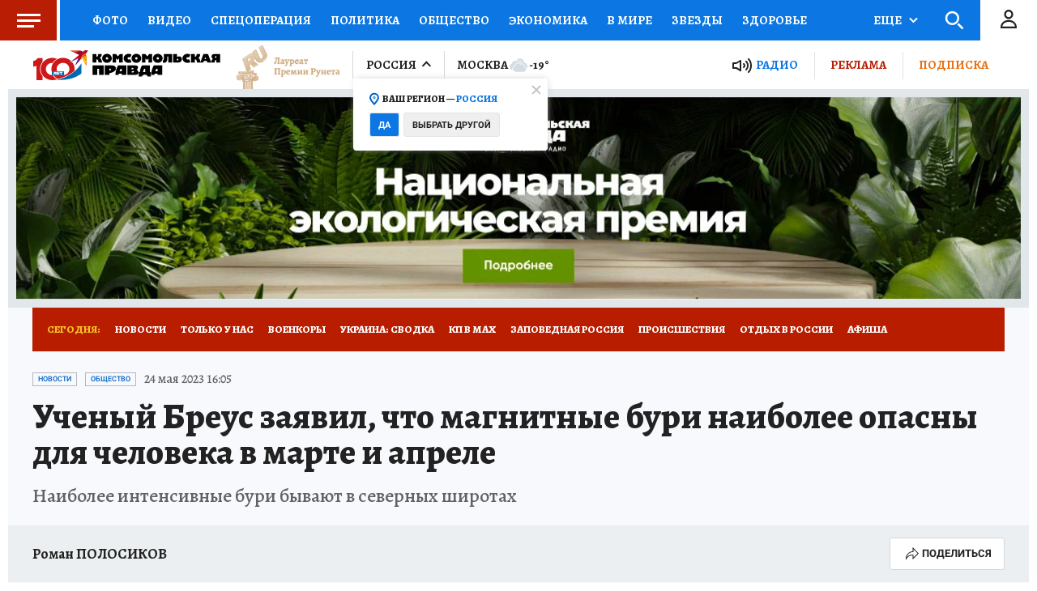

--- FILE ---
content_type: text/html
request_url: https://tns-counter.ru/nc01a**R%3Eundefined*kp_ru/ru/UTF-8/tmsec=kp_ru/577935254***
body_size: -71
content:
1B237411697FDF84X1769987972:1B237411697FDF84X1769987972

--- FILE ---
content_type: text/html; charset=UTF-8
request_url: https://tech.punchmedia.ru/sync/?pn=_pm_&pu=xw5ddp1fwenvhzv36cigwpbqfagro42k6e7&pt=30
body_size: 427
content:
{"pmg":{"pu":"I7rpYB8Q66AB"},"_pm_":{"pu":"xw5ddp1fwenvhzv36cigwpbqfagro42k6e7"}}

--- FILE ---
content_type: text/xml; charset=utf-8
request_url: https://e1.skwstat.ru/nexus/vast?cid=2765&atype=1&lnkd=https%3A%2F%2Fwww.kp.ru%2Fonline%2Fnews%2F5284649%2F&lnksd=https%3A%2F%2Fwww.kp.ru&pu=eyJwbWciOnsicHUiOiJJN3JwWUI4UTY2QUIifSwiX3BtXyI6eyJwdSI6Inh3NWRkcDFmd2Vudmh6djM2Y2lnd3BicWZhZ3JvNDJrNmU3In19&pusr=xw5ddp1fwenvhzv36cigwpbqfagro42k6e7&w=750&h=423&pldt=-10800&cache_buster=1769987977486
body_size: 1234
content:
<?xml version="1.0" encoding="utf-8"?><VAST version="2.0" xmlns:xsi="http://www.w3.org/2001/XMLSchema-instance"><Ad wl='www.kp.ru'><Wrapper><VASTAdTagURI><![CDATA[https://yandex.ru/ads/adfox/699894/getCode?pp=g&ps=fyzm&p2=hiuy&puid10=2765&puid11=4453&puid12=1&puid13=871216033872824&puid14=xw5ddp1fwenvhzv36cigwpbqfagro42k6e7&pusr=xw5ddp1fwenvhzv36cigwpbqfagro42k6e7&pldt=-10800&d=2&puid1=https%253A%252F%252Fwww.kp.ru%252Fonline%252Fnews%252F5284649%252F&puid2=https%253A%252F%252Fwww.kp.ru&puid3=eyJwbWciOnsicHUiOiJJN3JwWUI4UTY2QUIifSwiX3BtXyI6eyJwdSI6Inh3NWRkcDFmd2Vudmh6djM2Y2lnd3BicWZhZ3JvNDJrNmU3In19&puid5=www.kp.ru&er=1&puid6=750&puid7=423&puid8=%7Bkwpara%7D&puid9=2765]]></VASTAdTagURI><Impression><![CDATA[https://px.punchmedia.ru/raw/?cid=2765&blid=4453&atype=1&rnd=871216033872824&dl=https%3A%2F%2Fwww.kp.ru%2Fonline%2Fnews%2F5284649%2F&dc=none&pusr=xw5ddp1fwenvhzv36cigwpbqfagro42k6e7&pbanid=0&pcamid=0&psecid=0&evt=100]]></Impression><Creatives><Creative><Linear><Duration>00:00:20</Duration><TrackingEvents><Tracking event="creativeView"/><Tracking event="start"><![CDATA[https://px.punchmedia.ru/raw/?cid=2765&blid=4453&atype=1&rnd=871216033872824&dl=https%3A%2F%2Fwww.kp.ru%2Fonline%2Fnews%2F5284649%2F&dc=none&pusr=xw5ddp1fwenvhzv36cigwpbqfagro42k6e7&pbanid=0&pcamid=0&psecid=0&evt=110]]></Tracking><Tracking event="firstQuartile"><![CDATA[https://px.punchmedia.ru/raw/?cid=2765&blid=4453&atype=1&rnd=871216033872824&dl=https%3A%2F%2Fwww.kp.ru%2Fonline%2Fnews%2F5284649%2F&dc=none&pusr=xw5ddp1fwenvhzv36cigwpbqfagro42k6e7&pbanid=0&pcamid=0&psecid=0&evt=115]]></Tracking><Tracking event="progress" offset="00:00:02" ><![CDATA[]]></Tracking><Tracking event="midpoint"><![CDATA[https://px.punchmedia.ru/raw/?cid=2765&blid=4453&atype=1&rnd=871216033872824&dl=https%3A%2F%2Fwww.kp.ru%2Fonline%2Fnews%2F5284649%2F&dc=none&pusr=xw5ddp1fwenvhzv36cigwpbqfagro42k6e7&pbanid=0&pcamid=0&psecid=0&evt=120]]></Tracking><Tracking event="thirdQuartile"><![CDATA[https://px.punchmedia.ru/raw/?cid=2765&blid=4453&atype=1&rnd=871216033872824&dl=https%3A%2F%2Fwww.kp.ru%2Fonline%2Fnews%2F5284649%2F&dc=none&pusr=xw5ddp1fwenvhzv36cigwpbqfagro42k6e7&pbanid=0&pcamid=0&psecid=0&evt=125]]></Tracking><Tracking event="complete"><![CDATA[https://px.punchmedia.ru/raw/?cid=2765&blid=4453&atype=1&rnd=871216033872824&dl=https%3A%2F%2Fwww.kp.ru%2Fonline%2Fnews%2F5284649%2F&dc=none&pusr=xw5ddp1fwenvhzv36cigwpbqfagro42k6e7&pbanid=0&pcamid=0&psecid=0&evt=130]]></Tracking><Tracking event="close"/><Tracking event="rewind"/><Tracking event="pause"/><Tracking event="resume"/><Tracking event="fullscreen"/><Tracking event="expand"/><Tracking event="collapse"/><Tracking event="acceptInvitation"/></TrackingEvents><VideoClicks><ClickTracking><![CDATA[https://px.punchmedia.ru/raw/?cid=2765&blid=4453&atype=1&rnd=871216033872824&dl=https%3A%2F%2Fwww.kp.ru%2Fonline%2Fnews%2F5284649%2F&dc=none&pusr=xw5ddp1fwenvhzv36cigwpbqfagro42k6e7&pbanid=0&pcamid=0&psecid=0&evt=185]]></ClickTracking></VideoClicks></Linear></Creative></Creatives><Extensions><Extension type="req"><![CDATA[https://sync.rambler.ru/set?partner_id=546c1d04-d633-49f6-9a30-0ceb4e4e0fba&id=xw5ddp1fwenvhzv36cigwpbqfagro42k6e7]]></Extension><Extension type="viewable"><![CDATA[https://px.punchmedia.ru/raw/?cid=2765&blid=4453&atype=1&rnd=871216033872824&dl=https%3A%2F%2Fwww.kp.ru%2Fonline%2Fnews%2F5284649%2F&dc=none&pusr=xw5ddp1fwenvhzv36cigwpbqfagro42k6e7&pbanid=0&pcamid=0&psecid=0&evt=200]]></Extension><Extension type="sound"><![CDATA[https://px.punchmedia.ru/raw/?cid=2765&blid=4453&atype=1&rnd=871216033872824&dl=https%3A%2F%2Fwww.kp.ru%2Fonline%2Fnews%2F5284649%2F&dc=none&pusr=xw5ddp1fwenvhzv36cigwpbqfagro42k6e7&pbanid=0&pcamid=0&psecid=0&evt=210]]></Extension><Extension type="nxt"><![CDATA[//e1.skwstat.ru/nexus/vast?cid=2765&atype=2]]></Extension><Extension type="controls"><![CDATA[0]]></Extension><Extension type="isClickable"><![CDATA[1]]></Extension><Extension type="skipTime"><![CDATA[00:25]]></Extension><Extension type="skipTime2"><![CDATA[00:25]]></Extension><Extension type="AdClickСhoice"><![CDATA[https://px.punchmedia.ru/raw/?cid=2765&blid=4453&atype=1&rnd=871216033872824&dl=https%3A%2F%2Fwww.kp.ru%2Fonline%2Fnews%2F5284649%2F&dc=none&pusr=xw5ddp1fwenvhzv36cigwpbqfagro42k6e7&pbanid=0&pcamid=0&psecid=0]]></Extension><Extension type="minWidth"><![CDATA[0]]></Extension><Extension type="minHeight"><![CDATA[0]]></Extension><Extension type="Allowblock"><![CDATA[1]]></Extension><Extension type="fClose"><![CDATA[1]]></Extension><Extension type="soundCheck"><![CDATA[0]]></Extension><Extension type="night"><![CDATA[0]]></Extension><Extension type="skw"><![CDATA[0]]></Extension><Extension type="device"><![CDATA[0]]></Extension><Extension type="rDelay"><![CDATA[0]]></Extension><Extension type="clkclose"><![CDATA[1]]></Extension><Extension type="params"><![CDATA[&d=2&puid1={dlencode}&puid2={dcencode}&puid3={pu}&puid5={domain}&er=1&puid6={width}&puid7={height}&puid8={kwpara}&puid9={kwcid}]]></Extension></Extensions></Wrapper></Ad></VAST>